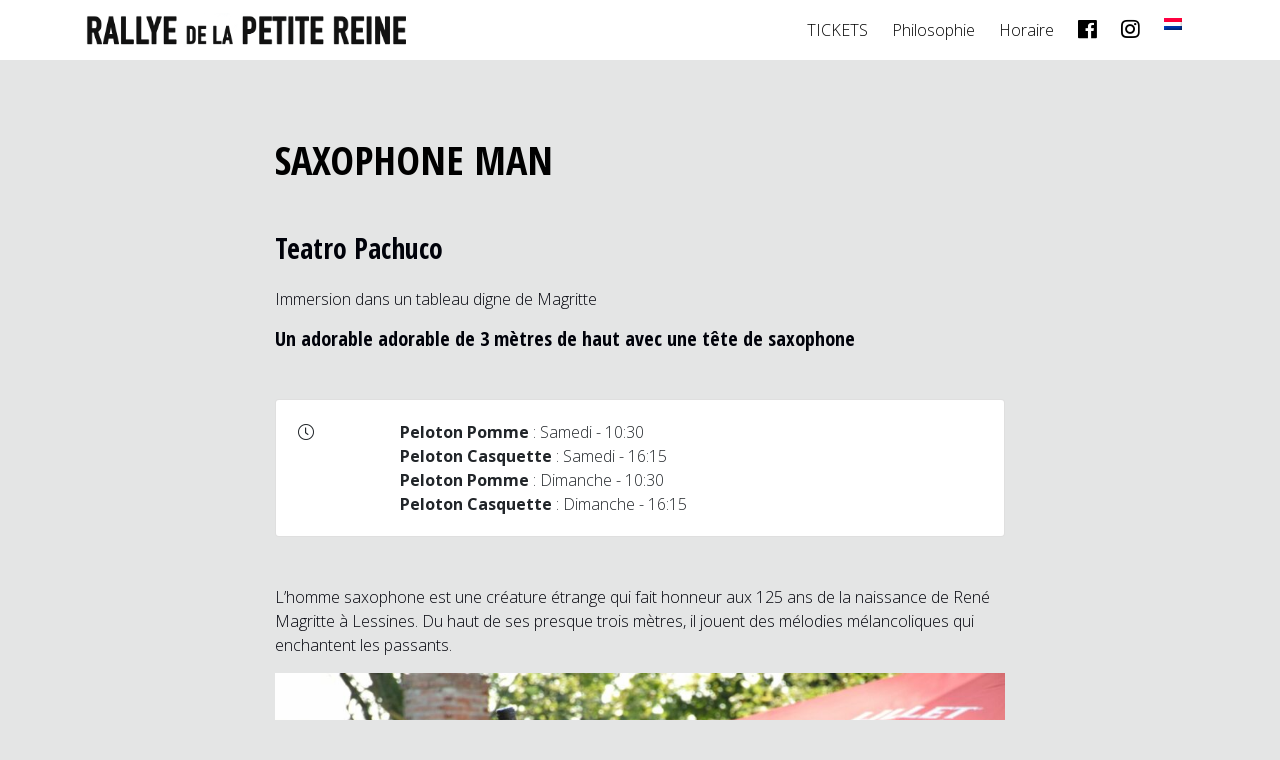

--- FILE ---
content_type: text/html; charset=UTF-8
request_url: https://www.rallyedelapetitereine.be/spectacles/saxophone-man/
body_size: 9549
content:
<!DOCTYPE html>
<html lang="fr">

<head>
    <meta charset="utf-8">
    <meta http-equiv="X-UA-Compatible" content="IE=edge">
    <meta name="viewport" content="width=device-width, initial-scale=1, shrink-to-fit=no">
    <meta name="description" content="Rallye de la Petite Reine - Le festival des arts de la rue à découvrir à vélo">
    <meta name="author" content="Bzzz Graphic Design">

    <title>Rallye de la Petite Reine Saxophone Man - Rallye de la Petite Reine</title>
    <link href="https://fonts.googleapis.com/css?family=Open+Sans:300,700|Open+Sans+Condensed:700&display=swap" rel="stylesheet">
    <link rel="alternate" type="application/rss+xml" title="Rallye de la Petite Reine RSS Feed" href="https://www.rallyedelapetitereine.be/feed/" />
    <link rel="pingback" href="https://www.rallyedelapetitereine.be/2019/xmlrpc.php" />
    <style>
	:root {
		--bgcolor : #ffffff;
		--textcolor : #00020a;
		--titlecolor : #00020a;
		--linkcolor :#000000 ;
		--hovercolor :#e06d33 ;
		--btncolor :#107cce ;
		--btnhovercolor :#e06d33 ;
		--navcolor :#ffffff ;
		--degrade1 : linear-gradient(var(--linkcolor), var(--hovercolor));
		--degrade2 : linear-gradient(var(--btncolor), var(--btnhovercolor));
		}
</style>
    <meta name='robots' content='index, follow, max-image-preview:large, max-snippet:-1, max-video-preview:-1' />
<link rel="alternate" hreflang="fr" href="https://www.rallyedelapetitereine.be/spectacles/saxophone-man/" />
<link rel="alternate" hreflang="nl" href="https://www.rallyedelapetitereine.be/spectacles/saxophone-man/?lang=nl" />
<link rel="alternate" hreflang="x-default" href="https://www.rallyedelapetitereine.be/spectacles/saxophone-man/" />

	<!-- This site is optimized with the Yoast SEO plugin v22.7 - https://yoast.com/wordpress/plugins/seo/ -->
	<link rel="canonical" href="https://www.rallyedelapetitereine.be/spectacles/saxophone-man/" />
	<meta property="og:locale" content="fr_FR" />
	<meta property="og:type" content="article" />
	<meta property="og:title" content="Saxophone Man - Rallye de la Petite Reine" />
	<meta property="og:description" content="L&rsquo;homme saxophone est une créature étrange qui fait honneur aux 125 ans de la naissance de René Magritte à Lessines. Du haut de ses presque..." />
	<meta property="og:url" content="https://www.rallyedelapetitereine.be/spectacles/saxophone-man/" />
	<meta property="og:site_name" content="Rallye de la Petite Reine" />
	<meta property="article:modified_time" content="2024-05-22T08:26:23+00:00" />
	<meta property="og:image" content="https://www.rallyedelapetitereine.be/2019/wp-content/uploads/2023/08/Rallye-2024-Saxophone-man-2.jpg" />
	<meta property="og:image:width" content="1800" />
	<meta property="og:image:height" content="1203" />
	<meta property="og:image:type" content="image/jpeg" />
	<meta name="twitter:card" content="summary_large_image" />
	<meta name="twitter:label1" content="Durée de lecture estimée" />
	<meta name="twitter:data1" content="1 minute" />
	<script type="application/ld+json" class="yoast-schema-graph">{"@context":"https://schema.org","@graph":[{"@type":"WebPage","@id":"https://www.rallyedelapetitereine.be/spectacles/saxophone-man/","url":"https://www.rallyedelapetitereine.be/spectacles/saxophone-man/","name":"Saxophone Man - Rallye de la Petite Reine","isPartOf":{"@id":"https://www.rallyedelapetitereine.be/#website"},"primaryImageOfPage":{"@id":"https://www.rallyedelapetitereine.be/spectacles/saxophone-man/#primaryimage"},"image":{"@id":"https://www.rallyedelapetitereine.be/spectacles/saxophone-man/#primaryimage"},"thumbnailUrl":"https://www.rallyedelapetitereine.be/2019/wp-content/uploads/2023/08/Rallye-2024-Saxophone-man-2.jpg","datePublished":"2023-08-23T12:43:52+00:00","dateModified":"2024-05-22T08:26:23+00:00","breadcrumb":{"@id":"https://www.rallyedelapetitereine.be/spectacles/saxophone-man/#breadcrumb"},"inLanguage":"fr-FR","potentialAction":[{"@type":"ReadAction","target":["https://www.rallyedelapetitereine.be/spectacles/saxophone-man/"]}]},{"@type":"ImageObject","inLanguage":"fr-FR","@id":"https://www.rallyedelapetitereine.be/spectacles/saxophone-man/#primaryimage","url":"https://www.rallyedelapetitereine.be/2019/wp-content/uploads/2023/08/Rallye-2024-Saxophone-man-2.jpg","contentUrl":"https://www.rallyedelapetitereine.be/2019/wp-content/uploads/2023/08/Rallye-2024-Saxophone-man-2.jpg","width":1800,"height":1203},{"@type":"BreadcrumbList","@id":"https://www.rallyedelapetitereine.be/spectacles/saxophone-man/#breadcrumb","itemListElement":[{"@type":"ListItem","position":1,"name":"Accueil","item":"https://www.rallyedelapetitereine.be/"},{"@type":"ListItem","position":2,"name":"Spectacles","item":"https://www.rallyedelapetitereine.be/spectacles/"},{"@type":"ListItem","position":3,"name":"Saxophone Man"}]},{"@type":"WebSite","@id":"https://www.rallyedelapetitereine.be/#website","url":"https://www.rallyedelapetitereine.be/","name":"Rallye de la Petite Reine","description":"Le festival des arts de la rue à découvrir à vélo","potentialAction":[{"@type":"SearchAction","target":{"@type":"EntryPoint","urlTemplate":"https://www.rallyedelapetitereine.be/?s={search_term_string}"},"query-input":"required name=search_term_string"}],"inLanguage":"fr-FR"}]}</script>
	<!-- / Yoast SEO plugin. -->


<link rel='dns-prefetch' href='//static.addtoany.com' />
<script type="text/javascript">
/* <![CDATA[ */
window._wpemojiSettings = {"baseUrl":"https:\/\/s.w.org\/images\/core\/emoji\/15.0.3\/72x72\/","ext":".png","svgUrl":"https:\/\/s.w.org\/images\/core\/emoji\/15.0.3\/svg\/","svgExt":".svg","source":{"concatemoji":"https:\/\/www.rallyedelapetitereine.be\/2019\/wp-includes\/js\/wp-emoji-release.min.js?ver=6.5.7"}};
/*! This file is auto-generated */
!function(i,n){var o,s,e;function c(e){try{var t={supportTests:e,timestamp:(new Date).valueOf()};sessionStorage.setItem(o,JSON.stringify(t))}catch(e){}}function p(e,t,n){e.clearRect(0,0,e.canvas.width,e.canvas.height),e.fillText(t,0,0);var t=new Uint32Array(e.getImageData(0,0,e.canvas.width,e.canvas.height).data),r=(e.clearRect(0,0,e.canvas.width,e.canvas.height),e.fillText(n,0,0),new Uint32Array(e.getImageData(0,0,e.canvas.width,e.canvas.height).data));return t.every(function(e,t){return e===r[t]})}function u(e,t,n){switch(t){case"flag":return n(e,"\ud83c\udff3\ufe0f\u200d\u26a7\ufe0f","\ud83c\udff3\ufe0f\u200b\u26a7\ufe0f")?!1:!n(e,"\ud83c\uddfa\ud83c\uddf3","\ud83c\uddfa\u200b\ud83c\uddf3")&&!n(e,"\ud83c\udff4\udb40\udc67\udb40\udc62\udb40\udc65\udb40\udc6e\udb40\udc67\udb40\udc7f","\ud83c\udff4\u200b\udb40\udc67\u200b\udb40\udc62\u200b\udb40\udc65\u200b\udb40\udc6e\u200b\udb40\udc67\u200b\udb40\udc7f");case"emoji":return!n(e,"\ud83d\udc26\u200d\u2b1b","\ud83d\udc26\u200b\u2b1b")}return!1}function f(e,t,n){var r="undefined"!=typeof WorkerGlobalScope&&self instanceof WorkerGlobalScope?new OffscreenCanvas(300,150):i.createElement("canvas"),a=r.getContext("2d",{willReadFrequently:!0}),o=(a.textBaseline="top",a.font="600 32px Arial",{});return e.forEach(function(e){o[e]=t(a,e,n)}),o}function t(e){var t=i.createElement("script");t.src=e,t.defer=!0,i.head.appendChild(t)}"undefined"!=typeof Promise&&(o="wpEmojiSettingsSupports",s=["flag","emoji"],n.supports={everything:!0,everythingExceptFlag:!0},e=new Promise(function(e){i.addEventListener("DOMContentLoaded",e,{once:!0})}),new Promise(function(t){var n=function(){try{var e=JSON.parse(sessionStorage.getItem(o));if("object"==typeof e&&"number"==typeof e.timestamp&&(new Date).valueOf()<e.timestamp+604800&&"object"==typeof e.supportTests)return e.supportTests}catch(e){}return null}();if(!n){if("undefined"!=typeof Worker&&"undefined"!=typeof OffscreenCanvas&&"undefined"!=typeof URL&&URL.createObjectURL&&"undefined"!=typeof Blob)try{var e="postMessage("+f.toString()+"("+[JSON.stringify(s),u.toString(),p.toString()].join(",")+"));",r=new Blob([e],{type:"text/javascript"}),a=new Worker(URL.createObjectURL(r),{name:"wpTestEmojiSupports"});return void(a.onmessage=function(e){c(n=e.data),a.terminate(),t(n)})}catch(e){}c(n=f(s,u,p))}t(n)}).then(function(e){for(var t in e)n.supports[t]=e[t],n.supports.everything=n.supports.everything&&n.supports[t],"flag"!==t&&(n.supports.everythingExceptFlag=n.supports.everythingExceptFlag&&n.supports[t]);n.supports.everythingExceptFlag=n.supports.everythingExceptFlag&&!n.supports.flag,n.DOMReady=!1,n.readyCallback=function(){n.DOMReady=!0}}).then(function(){return e}).then(function(){var e;n.supports.everything||(n.readyCallback(),(e=n.source||{}).concatemoji?t(e.concatemoji):e.wpemoji&&e.twemoji&&(t(e.twemoji),t(e.wpemoji)))}))}((window,document),window._wpemojiSettings);
/* ]]> */
</script>
<style id='wp-emoji-styles-inline-css' type='text/css'>

	img.wp-smiley, img.emoji {
		display: inline !important;
		border: none !important;
		box-shadow: none !important;
		height: 1em !important;
		width: 1em !important;
		margin: 0 0.07em !important;
		vertical-align: -0.1em !important;
		background: none !important;
		padding: 0 !important;
	}
</style>
<link rel='stylesheet' id='wp-block-library-css' href='https://www.rallyedelapetitereine.be/2019/wp-includes/css/dist/block-library/style.min.css?ver=6.5.7' type='text/css' media='all' />
<style id='classic-theme-styles-inline-css' type='text/css'>
/*! This file is auto-generated */
.wp-block-button__link{color:#fff;background-color:#32373c;border-radius:9999px;box-shadow:none;text-decoration:none;padding:calc(.667em + 2px) calc(1.333em + 2px);font-size:1.125em}.wp-block-file__button{background:#32373c;color:#fff;text-decoration:none}
</style>
<style id='global-styles-inline-css' type='text/css'>
body{--wp--preset--color--black: #000000;--wp--preset--color--cyan-bluish-gray: #abb8c3;--wp--preset--color--white: #ffffff;--wp--preset--color--pale-pink: #f78da7;--wp--preset--color--vivid-red: #cf2e2e;--wp--preset--color--luminous-vivid-orange: #ff6900;--wp--preset--color--luminous-vivid-amber: #fcb900;--wp--preset--color--light-green-cyan: #7bdcb5;--wp--preset--color--vivid-green-cyan: #00d084;--wp--preset--color--pale-cyan-blue: #8ed1fc;--wp--preset--color--vivid-cyan-blue: #0693e3;--wp--preset--color--vivid-purple: #9b51e0;--wp--preset--gradient--vivid-cyan-blue-to-vivid-purple: linear-gradient(135deg,rgba(6,147,227,1) 0%,rgb(155,81,224) 100%);--wp--preset--gradient--light-green-cyan-to-vivid-green-cyan: linear-gradient(135deg,rgb(122,220,180) 0%,rgb(0,208,130) 100%);--wp--preset--gradient--luminous-vivid-amber-to-luminous-vivid-orange: linear-gradient(135deg,rgba(252,185,0,1) 0%,rgba(255,105,0,1) 100%);--wp--preset--gradient--luminous-vivid-orange-to-vivid-red: linear-gradient(135deg,rgba(255,105,0,1) 0%,rgb(207,46,46) 100%);--wp--preset--gradient--very-light-gray-to-cyan-bluish-gray: linear-gradient(135deg,rgb(238,238,238) 0%,rgb(169,184,195) 100%);--wp--preset--gradient--cool-to-warm-spectrum: linear-gradient(135deg,rgb(74,234,220) 0%,rgb(151,120,209) 20%,rgb(207,42,186) 40%,rgb(238,44,130) 60%,rgb(251,105,98) 80%,rgb(254,248,76) 100%);--wp--preset--gradient--blush-light-purple: linear-gradient(135deg,rgb(255,206,236) 0%,rgb(152,150,240) 100%);--wp--preset--gradient--blush-bordeaux: linear-gradient(135deg,rgb(254,205,165) 0%,rgb(254,45,45) 50%,rgb(107,0,62) 100%);--wp--preset--gradient--luminous-dusk: linear-gradient(135deg,rgb(255,203,112) 0%,rgb(199,81,192) 50%,rgb(65,88,208) 100%);--wp--preset--gradient--pale-ocean: linear-gradient(135deg,rgb(255,245,203) 0%,rgb(182,227,212) 50%,rgb(51,167,181) 100%);--wp--preset--gradient--electric-grass: linear-gradient(135deg,rgb(202,248,128) 0%,rgb(113,206,126) 100%);--wp--preset--gradient--midnight: linear-gradient(135deg,rgb(2,3,129) 0%,rgb(40,116,252) 100%);--wp--preset--font-size--small: 13px;--wp--preset--font-size--medium: 20px;--wp--preset--font-size--large: 36px;--wp--preset--font-size--x-large: 42px;--wp--preset--spacing--20: 0.44rem;--wp--preset--spacing--30: 0.67rem;--wp--preset--spacing--40: 1rem;--wp--preset--spacing--50: 1.5rem;--wp--preset--spacing--60: 2.25rem;--wp--preset--spacing--70: 3.38rem;--wp--preset--spacing--80: 5.06rem;--wp--preset--shadow--natural: 6px 6px 9px rgba(0, 0, 0, 0.2);--wp--preset--shadow--deep: 12px 12px 50px rgba(0, 0, 0, 0.4);--wp--preset--shadow--sharp: 6px 6px 0px rgba(0, 0, 0, 0.2);--wp--preset--shadow--outlined: 6px 6px 0px -3px rgba(255, 255, 255, 1), 6px 6px rgba(0, 0, 0, 1);--wp--preset--shadow--crisp: 6px 6px 0px rgba(0, 0, 0, 1);}:where(.is-layout-flex){gap: 0.5em;}:where(.is-layout-grid){gap: 0.5em;}body .is-layout-flex{display: flex;}body .is-layout-flex{flex-wrap: wrap;align-items: center;}body .is-layout-flex > *{margin: 0;}body .is-layout-grid{display: grid;}body .is-layout-grid > *{margin: 0;}:where(.wp-block-columns.is-layout-flex){gap: 2em;}:where(.wp-block-columns.is-layout-grid){gap: 2em;}:where(.wp-block-post-template.is-layout-flex){gap: 1.25em;}:where(.wp-block-post-template.is-layout-grid){gap: 1.25em;}.has-black-color{color: var(--wp--preset--color--black) !important;}.has-cyan-bluish-gray-color{color: var(--wp--preset--color--cyan-bluish-gray) !important;}.has-white-color{color: var(--wp--preset--color--white) !important;}.has-pale-pink-color{color: var(--wp--preset--color--pale-pink) !important;}.has-vivid-red-color{color: var(--wp--preset--color--vivid-red) !important;}.has-luminous-vivid-orange-color{color: var(--wp--preset--color--luminous-vivid-orange) !important;}.has-luminous-vivid-amber-color{color: var(--wp--preset--color--luminous-vivid-amber) !important;}.has-light-green-cyan-color{color: var(--wp--preset--color--light-green-cyan) !important;}.has-vivid-green-cyan-color{color: var(--wp--preset--color--vivid-green-cyan) !important;}.has-pale-cyan-blue-color{color: var(--wp--preset--color--pale-cyan-blue) !important;}.has-vivid-cyan-blue-color{color: var(--wp--preset--color--vivid-cyan-blue) !important;}.has-vivid-purple-color{color: var(--wp--preset--color--vivid-purple) !important;}.has-black-background-color{background-color: var(--wp--preset--color--black) !important;}.has-cyan-bluish-gray-background-color{background-color: var(--wp--preset--color--cyan-bluish-gray) !important;}.has-white-background-color{background-color: var(--wp--preset--color--white) !important;}.has-pale-pink-background-color{background-color: var(--wp--preset--color--pale-pink) !important;}.has-vivid-red-background-color{background-color: var(--wp--preset--color--vivid-red) !important;}.has-luminous-vivid-orange-background-color{background-color: var(--wp--preset--color--luminous-vivid-orange) !important;}.has-luminous-vivid-amber-background-color{background-color: var(--wp--preset--color--luminous-vivid-amber) !important;}.has-light-green-cyan-background-color{background-color: var(--wp--preset--color--light-green-cyan) !important;}.has-vivid-green-cyan-background-color{background-color: var(--wp--preset--color--vivid-green-cyan) !important;}.has-pale-cyan-blue-background-color{background-color: var(--wp--preset--color--pale-cyan-blue) !important;}.has-vivid-cyan-blue-background-color{background-color: var(--wp--preset--color--vivid-cyan-blue) !important;}.has-vivid-purple-background-color{background-color: var(--wp--preset--color--vivid-purple) !important;}.has-black-border-color{border-color: var(--wp--preset--color--black) !important;}.has-cyan-bluish-gray-border-color{border-color: var(--wp--preset--color--cyan-bluish-gray) !important;}.has-white-border-color{border-color: var(--wp--preset--color--white) !important;}.has-pale-pink-border-color{border-color: var(--wp--preset--color--pale-pink) !important;}.has-vivid-red-border-color{border-color: var(--wp--preset--color--vivid-red) !important;}.has-luminous-vivid-orange-border-color{border-color: var(--wp--preset--color--luminous-vivid-orange) !important;}.has-luminous-vivid-amber-border-color{border-color: var(--wp--preset--color--luminous-vivid-amber) !important;}.has-light-green-cyan-border-color{border-color: var(--wp--preset--color--light-green-cyan) !important;}.has-vivid-green-cyan-border-color{border-color: var(--wp--preset--color--vivid-green-cyan) !important;}.has-pale-cyan-blue-border-color{border-color: var(--wp--preset--color--pale-cyan-blue) !important;}.has-vivid-cyan-blue-border-color{border-color: var(--wp--preset--color--vivid-cyan-blue) !important;}.has-vivid-purple-border-color{border-color: var(--wp--preset--color--vivid-purple) !important;}.has-vivid-cyan-blue-to-vivid-purple-gradient-background{background: var(--wp--preset--gradient--vivid-cyan-blue-to-vivid-purple) !important;}.has-light-green-cyan-to-vivid-green-cyan-gradient-background{background: var(--wp--preset--gradient--light-green-cyan-to-vivid-green-cyan) !important;}.has-luminous-vivid-amber-to-luminous-vivid-orange-gradient-background{background: var(--wp--preset--gradient--luminous-vivid-amber-to-luminous-vivid-orange) !important;}.has-luminous-vivid-orange-to-vivid-red-gradient-background{background: var(--wp--preset--gradient--luminous-vivid-orange-to-vivid-red) !important;}.has-very-light-gray-to-cyan-bluish-gray-gradient-background{background: var(--wp--preset--gradient--very-light-gray-to-cyan-bluish-gray) !important;}.has-cool-to-warm-spectrum-gradient-background{background: var(--wp--preset--gradient--cool-to-warm-spectrum) !important;}.has-blush-light-purple-gradient-background{background: var(--wp--preset--gradient--blush-light-purple) !important;}.has-blush-bordeaux-gradient-background{background: var(--wp--preset--gradient--blush-bordeaux) !important;}.has-luminous-dusk-gradient-background{background: var(--wp--preset--gradient--luminous-dusk) !important;}.has-pale-ocean-gradient-background{background: var(--wp--preset--gradient--pale-ocean) !important;}.has-electric-grass-gradient-background{background: var(--wp--preset--gradient--electric-grass) !important;}.has-midnight-gradient-background{background: var(--wp--preset--gradient--midnight) !important;}.has-small-font-size{font-size: var(--wp--preset--font-size--small) !important;}.has-medium-font-size{font-size: var(--wp--preset--font-size--medium) !important;}.has-large-font-size{font-size: var(--wp--preset--font-size--large) !important;}.has-x-large-font-size{font-size: var(--wp--preset--font-size--x-large) !important;}
.wp-block-navigation a:where(:not(.wp-element-button)){color: inherit;}
:where(.wp-block-post-template.is-layout-flex){gap: 1.25em;}:where(.wp-block-post-template.is-layout-grid){gap: 1.25em;}
:where(.wp-block-columns.is-layout-flex){gap: 2em;}:where(.wp-block-columns.is-layout-grid){gap: 2em;}
.wp-block-pullquote{font-size: 1.5em;line-height: 1.6;}
</style>
<link rel='stylesheet' id='wpml-blocks-css' href='https://www.rallyedelapetitereine.be/2019/wp-content/plugins/sitepress-multilingual-cms/dist/css/blocks/styles.css?ver=4.6.11' type='text/css' media='all' />
<link rel='stylesheet' id='wpml-legacy-post-translations-0-css' href='https://www.rallyedelapetitereine.be/2019/wp-content/plugins/sitepress-multilingual-cms/templates/language-switchers/legacy-post-translations/style.min.css?ver=1' type='text/css' media='all' />
<link rel='stylesheet' id='wpml-menu-item-0-css' href='https://www.rallyedelapetitereine.be/2019/wp-content/plugins/sitepress-multilingual-cms/templates/language-switchers/menu-item/style.min.css?ver=1' type='text/css' media='all' />
<link rel='stylesheet' id='style-fa-css' href='https://www.rallyedelapetitereine.be/2019/wp-content/themes/bzzzstrap/css/all.min.css?ver=6.5.7' type='text/css' media='all' />
<link rel='stylesheet' id='style-bootstrap-css' href='https://www.rallyedelapetitereine.be/2019/wp-content/themes/bzzzstrap/css/bootstrap.min.css?ver=6.5.7' type='text/css' media='all' />
<link rel='stylesheet' id='style-swiper-css' href='https://www.rallyedelapetitereine.be/2019/wp-content/themes/bzzzstrap/css/swiper.min.css?ver=6.5.7' type='text/css' media='all' />
<link rel='stylesheet' id='style-bzzzstrap-css' href='https://www.rallyedelapetitereine.be/2019/wp-content/themes/bzzzstrap-child/style.css?ver=6.5.7' type='text/css' media='all' />
<link rel='stylesheet' id='addtoany-css' href='https://www.rallyedelapetitereine.be/2019/wp-content/plugins/add-to-any/addtoany.min.css?ver=1.16' type='text/css' media='all' />
<link rel='stylesheet' id='sib-front-css-css' href='https://www.rallyedelapetitereine.be/2019/wp-content/plugins/mailin/css/mailin-front.css?ver=6.5.7' type='text/css' media='all' />
<script type="text/javascript" id="addtoany-core-js-before">
/* <![CDATA[ */
window.a2a_config=window.a2a_config||{};a2a_config.callbacks=[];a2a_config.overlays=[];a2a_config.templates={};a2a_localize = {
	Share: "Partager",
	Save: "Enregistrer",
	Subscribe: "S'abonner",
	Email: "E-mail",
	Bookmark: "Signet",
	ShowAll: "Montrer tout",
	ShowLess: "Montrer moins",
	FindServices: "Trouver des service(s)",
	FindAnyServiceToAddTo: "Trouver instantan&eacute;ment des services &agrave; ajouter &agrave;",
	PoweredBy: "Propuls&eacute; par",
	ShareViaEmail: "Partager par e-mail",
	SubscribeViaEmail: "S’abonner par e-mail",
	BookmarkInYourBrowser: "Ajouter un signet dans votre navigateur",
	BookmarkInstructions: "Appuyez sur Ctrl+D ou \u2318+D pour mettre cette page en signet",
	AddToYourFavorites: "Ajouter &agrave; vos favoris",
	SendFromWebOrProgram: "Envoyer depuis n’importe quelle adresse e-mail ou logiciel e-mail",
	EmailProgram: "Programme d’e-mail",
	More: "Plus&#8230;",
	ThanksForSharing: "Merci de partager !",
	ThanksForFollowing: "Merci de nous suivre !"
};
/* ]]> */
</script>
<script type="text/javascript" async src="https://static.addtoany.com/menu/page.js" id="addtoany-core-js"></script>
<script type="text/javascript" src="https://www.rallyedelapetitereine.be/2019/wp-includes/js/jquery/jquery.min.js?ver=3.7.1" id="jquery-core-js"></script>
<script type="text/javascript" src="https://www.rallyedelapetitereine.be/2019/wp-includes/js/jquery/jquery-migrate.min.js?ver=3.4.1" id="jquery-migrate-js"></script>
<script type="text/javascript" async src="https://www.rallyedelapetitereine.be/2019/wp-content/plugins/add-to-any/addtoany.min.js?ver=1.1" id="addtoany-jquery-js"></script>
<script type="text/javascript" id="sib-front-js-js-extra">
/* <![CDATA[ */
var sibErrMsg = {"invalidMail":"Please fill out valid email address","requiredField":"Please fill out required fields","invalidDateFormat":"Please fill out valid date format","invalidSMSFormat":"Please fill out valid phone number"};
var ajax_sib_front_object = {"ajax_url":"https:\/\/www.rallyedelapetitereine.be\/2019\/wp-admin\/admin-ajax.php","ajax_nonce":"e7e6f47beb","flag_url":"https:\/\/www.rallyedelapetitereine.be\/2019\/wp-content\/plugins\/mailin\/img\/flags\/"};
/* ]]> */
</script>
<script type="text/javascript" src="https://www.rallyedelapetitereine.be/2019/wp-content/plugins/mailin/js/mailin-front.js?ver=1716445890" id="sib-front-js-js"></script>
<link rel="https://api.w.org/" href="https://www.rallyedelapetitereine.be/wp-json/" /><link rel="alternate" type="application/json" href="https://www.rallyedelapetitereine.be/wp-json/wp/v2/spectacles/6444" /><link rel="EditURI" type="application/rsd+xml" title="RSD" href="https://www.rallyedelapetitereine.be/2019/xmlrpc.php?rsd" />
<meta name="generator" content="WordPress 6.5.7" />
<link rel='shortlink' href='https://www.rallyedelapetitereine.be/?p=6444' />
<link rel="alternate" type="application/json+oembed" href="https://www.rallyedelapetitereine.be/wp-json/oembed/1.0/embed?url=https%3A%2F%2Fwww.rallyedelapetitereine.be%2Fspectacles%2Fsaxophone-man%2F" />
<link rel="alternate" type="text/xml+oembed" href="https://www.rallyedelapetitereine.be/wp-json/oembed/1.0/embed?url=https%3A%2F%2Fwww.rallyedelapetitereine.be%2Fspectacles%2Fsaxophone-man%2F&#038;format=xml" />
<meta name="generator" content="WPML ver:4.6.11 stt:37,4;" />
<link rel="icon" href="https://www.rallyedelapetitereine.be/2019/wp-content/uploads/2025/06/cropped-Mini-icone-32x32.jpg" sizes="32x32" />
<link rel="icon" href="https://www.rallyedelapetitereine.be/2019/wp-content/uploads/2025/06/cropped-Mini-icone-192x192.jpg" sizes="192x192" />
<link rel="apple-touch-icon" href="https://www.rallyedelapetitereine.be/2019/wp-content/uploads/2025/06/cropped-Mini-icone-180x180.jpg" />
<meta name="msapplication-TileImage" content="https://www.rallyedelapetitereine.be/2019/wp-content/uploads/2025/06/cropped-Mini-icone-270x270.jpg" />

</head>

<body role="document" class="spectacles-template-default single single-spectacles postid-6444 d-flex flex-column">

    <header>
        <div class="navbar-wrap fixed-top">
            <nav class="navbar navbar-expand-lg container">
                <a class="navbar-brand" href="https://www.rallyedelapetitereine.be">
                    <img src="https://www.rallyedelapetitereine.be/2019/wp-content/uploads/2019/07/rtpr-logo-e1587565398169.png"><span class="d-none">Rallye de la Petite Reine</span></a>
                <button class="navbar-toggler" type="button" data-toggle="collapse" data-target="#navbarNav" aria-controls="navbarNav" aria-expanded="false" aria-label="Toggle navigation">
                    <i class="fal fa-bars"></i>
                </button>
                <div class="collapse navbar-collapse" id="navbarNav">
                    <ul id="menu-menu-haut" class="navbar-nav ml-auto"><li id="menu-item-7424" class="menu-item menu-item-type-post_type menu-item-object-page menu-item-7424"><a href="https://www.rallyedelapetitereine.be/tickets/">TICKETS</a></li>
<li id="menu-item-7406" class="menu-item menu-item-type-post_type menu-item-object-page menu-item-7406"><a href="https://www.rallyedelapetitereine.be/philosophie/">Philosophie</a></li>
<li id="menu-item-7662" class="menu-item menu-item-type-post_type menu-item-object-page menu-item-7662"><a href="https://www.rallyedelapetitereine.be/horaire/">Horaire</a></li>
<li id="menu-item-4286" class="menu-item menu-item-type-custom menu-item-object-custom menu-item-4286"><a href="http://www.facebook.com/RallyeDeLaPetiteReine"><i class="fab fa-facebook fa-lg"></i></a></li>
<li id="menu-item-5595" class="menu-item menu-item-type-custom menu-item-object-custom menu-item-5595"><a href="https://www.instagram.com/rallyedelapetitereine/"><i class="fab fa-instagram fa-lg"></i></a></li>
<li id="menu-item-wpml-ls-99-nl" class="menu-item wpml-ls-slot-99 wpml-ls-item wpml-ls-item-nl wpml-ls-menu-item wpml-ls-first-item wpml-ls-last-item menu-item-type-wpml_ls_menu_item menu-item-object-wpml_ls_menu_item menu-item-wpml-ls-99-nl"><a href="https://www.rallyedelapetitereine.be/spectacles/saxophone-man/?lang=nl"><img
            class="wpml-ls-flag"
            src="https://www.rallyedelapetitereine.be/2019/wp-content/plugins/sitepress-multilingual-cms/res/flags/nl.png"
            alt="Néerlandais"
            
            
    /></a></li>
</ul>                </div>
            </nav>
        </div><!-- .container -->
    </header>

    <div id="wrap">
		
<div class="container" role="main">
	<div class="row justify-content-center">
		<article id="post-6444" class="col-lg-8 post-6444 spectacles type-spectacles status-publish has-post-thumbnail hentry edition-112">
						
			<h1 class="my-5 linkcolor">Saxophone Man</h1>
			<h3>Teatro Pachuco</h3>
			<p>Immersion dans un tableau digne de Magritte</p>
			<p class="h5">Un adorable adorable de 3 mètres de haut avec une tête de saxophone</p>
									<div class="card my-5">
				<table class="table-borderless m-2">
					<tr>
						<td><i class="fal fa-clock fa-fw mr-2"></i></td>
						<td>
									
								<strong>Peloton Pomme</strong> : Samedi - 10:30<br>
									
								<strong>Peloton Casquette</strong> : Samedi - 16:15<br>
									
								<strong>Peloton Pomme</strong> : Dimanche - 10:30<br>
									
								<strong>Peloton Casquette</strong> : Dimanche - 16:15<br>
																					</td>
					</tr>
										
				</table>
			</div>
			
			
<p>L&rsquo;homme saxophone est une créature étrange qui fait honneur aux 125 ans de la naissance de René Magritte à Lessines. Du haut de ses presque trois mètres, il jouent des mélodies mélancoliques qui enchantent les passants.</p>



<figure class="wp-block-image size-large"><img fetchpriority="high" decoding="async" width="1024" height="684" src="https://www.rallyedelapetitereine.be/2019/wp-content/uploads/2023/08/Rallye-2024-Saxophone-man-1-1024x684.jpg" alt="" class="wp-image-6790" srcset="https://www.rallyedelapetitereine.be/2019/wp-content/uploads/2023/08/Rallye-2024-Saxophone-man-1-1024x684.jpg 1024w, https://www.rallyedelapetitereine.be/2019/wp-content/uploads/2023/08/Rallye-2024-Saxophone-man-1-300x201.jpg 300w, https://www.rallyedelapetitereine.be/2019/wp-content/uploads/2023/08/Rallye-2024-Saxophone-man-1-768x513.jpg 768w, https://www.rallyedelapetitereine.be/2019/wp-content/uploads/2023/08/Rallye-2024-Saxophone-man-1-1536x1027.jpg 1536w, https://www.rallyedelapetitereine.be/2019/wp-content/uploads/2023/08/Rallye-2024-Saxophone-man-1.jpg 1800w" sizes="(max-width: 1024px) 100vw, 1024px" /></figure>



<figure class="wp-block-image size-large"><img decoding="async" width="1024" height="684" src="https://www.rallyedelapetitereine.be/2019/wp-content/uploads/2023/08/Rallye-2024-Saxophone-man-2-1024x684.jpg" alt="" class="wp-image-6787" srcset="https://www.rallyedelapetitereine.be/2019/wp-content/uploads/2023/08/Rallye-2024-Saxophone-man-2-1024x684.jpg 1024w, https://www.rallyedelapetitereine.be/2019/wp-content/uploads/2023/08/Rallye-2024-Saxophone-man-2-300x201.jpg 300w, https://www.rallyedelapetitereine.be/2019/wp-content/uploads/2023/08/Rallye-2024-Saxophone-man-2-768x513.jpg 768w, https://www.rallyedelapetitereine.be/2019/wp-content/uploads/2023/08/Rallye-2024-Saxophone-man-2-1536x1027.jpg 1536w, https://www.rallyedelapetitereine.be/2019/wp-content/uploads/2023/08/Rallye-2024-Saxophone-man-2.jpg 1800w" sizes="(max-width: 1024px) 100vw, 1024px" /></figure>
<div class="addtoany_share_save_container addtoany_content addtoany_content_bottom"><div class="a2a_kit a2a_kit_size_32 addtoany_list" data-a2a-url="https://www.rallyedelapetitereine.be/spectacles/saxophone-man/" data-a2a-title="Saxophone Man"><a class="a2a_button_facebook" href="https://www.addtoany.com/add_to/facebook?linkurl=https%3A%2F%2Fwww.rallyedelapetitereine.be%2Fspectacles%2Fsaxophone-man%2F&amp;linkname=Saxophone%20Man" title="Facebook" rel="nofollow noopener" target="_blank"></a><a class="a2a_button_twitter" href="https://www.addtoany.com/add_to/twitter?linkurl=https%3A%2F%2Fwww.rallyedelapetitereine.be%2Fspectacles%2Fsaxophone-man%2F&amp;linkname=Saxophone%20Man" title="Twitter" rel="nofollow noopener" target="_blank"></a><a class="a2a_button_email" href="https://www.addtoany.com/add_to/email?linkurl=https%3A%2F%2Fwww.rallyedelapetitereine.be%2Fspectacles%2Fsaxophone-man%2F&amp;linkname=Saxophone%20Man" title="Email" rel="nofollow noopener" target="_blank"></a><a class="a2a_dd addtoany_share_save addtoany_share" href="https://www.addtoany.com/share"></a></div></div>
							
						
					
			<div class="row mt-5">
	                        </div>
        
		</article>
	</div>
</div> <!-- /container -->
</div><!-- #wrap -->
<!-- <section id="tickets" class="py-3">
    <div class="container text-center">
        			
			<form id="sib_signup_form_3" method="post" class="sib_signup_form">
				<div class="sib_loader" style="display:none;"><img
							src="https://www.rallyedelapetitereine.be/2019/wp-includes/images/spinner.gif" alt="loader"></div>
				<input type="hidden" name="sib_form_action" value="subscribe_form_submit">
				<input type="hidden" name="sib_form_id" value="3">
                <input type="hidden" name="sib_form_alert_notice" value="Remplissez ce champ s’il vous plaît">
                <input type="hidden" name="sib_form_invalid_email_notice" value="Cette adresse email n&#039;est pas valide">
                <input type="hidden" name="sib_security" value="e7e6f47beb">
				<div class="sib_signup_box_inside_3">
					<div style="/*display:none*/" class="sib_msg_disp">
					</div>
                    					<div class="row">
<div class="col-md-5 text-md-right" style="font-size:1.3rem">Abonnez-vous à notre newsletter !</div>
<div class="col-md-5"><input type="email" class="sib-email-area form-control" name="email" required="required" placeholder="Votre adresse e-mail"></div>
<div class="col-md-2 mt-2 mt-md-0"><input type="submit" class="sib-default-btn btn btn-custom" value="Inscription"></div>
</div>				</div>
			</form>
			<style>
				form#sib_signup_form_3 p.sib-alert-message {
    padding: 6px 12px;
    margin-bottom: 20px;
    border: 1px solid transparent;
    border-radius: 4px;
    -webkit-box-sizing: border-box;
    -moz-box-sizing: border-box;
    box-sizing: border-box;
}
form#sib_signup_form_3 p.sib-alert-message-error {
    background-color: #f2dede;
    border-color: #ebccd1;
    color: #a94442;
}
form#sib_signup_form_3 p.sib-alert-message-success {
    background-color: #dff0d8;
    border-color: #d6e9c6;
    color: #3c763d;
}
form#sib_signup_form_3 p.sib-alert-message-warning {
    background-color: #fcf8e3;
    border-color: #faebcc;
    color: #8a6d3b;
}
			</style>
			    </div>
</section> -->
<footer>

    <div class="container">
	    <ul id="menu-menu-secondaire" class="navbar-nav"><li id="menu-item-7423" class="menu-item menu-item-type-post_type menu-item-object-page menu-item-7423"><a href="https://www.rallyedelapetitereine.be/tickets/">TICKETS</a></li>
<li id="menu-item-264" class="menu-item menu-item-type-post_type menu-item-object-page menu-item-264"><a href="https://www.rallyedelapetitereine.be/philosophie/">Philosophie</a></li>
<li id="menu-item-279" class="menu-item menu-item-type-post_type menu-item-object-page menu-item-279"><a href="https://www.rallyedelapetitereine.be/faq/">FAQ</a></li>
<li id="menu-item-1889" class="menu-item menu-item-type-post_type menu-item-object-page menu-item-1889"><a href="https://www.rallyedelapetitereine.be/archives/">Les archives du Rallye</a></li>
<li id="menu-item-3319" class="menu-item menu-item-type-custom menu-item-object-custom menu-item-3319"><a href="https://www.rallyedelapetitereine.be/partenaires/">Partenaires</a></li>
<li id="menu-item-360" class="menu-item menu-item-type-post_type menu-item-object-page menu-item-360"><a href="https://www.rallyedelapetitereine.be/pro/">Presse / Pro</a></li>
</ul>        <div class="row py-3">
                        <div class="col-4 col-sm-2 col-lg-1">
                <img width="300" height="171" src="https://www.rallyedelapetitereine.be/2019/wp-content/uploads/2019/08/ville-de-Lessines-300x171.png" class="attachment-medium size-medium wp-post-image" alt="" decoding="async" loading="lazy" srcset="https://www.rallyedelapetitereine.be/2019/wp-content/uploads/2019/08/ville-de-Lessines-300x171.png 300w, https://www.rallyedelapetitereine.be/2019/wp-content/uploads/2019/08/ville-de-Lessines-768x437.png 768w, https://www.rallyedelapetitereine.be/2019/wp-content/uploads/2019/08/ville-de-Lessines-1024x583.png 1024w, https://www.rallyedelapetitereine.be/2019/wp-content/uploads/2019/08/ville-de-Lessines.png 1800w" sizes="(max-width: 300px) 100vw, 300px" />            </div>
                        <div class="col-4 col-sm-2 col-lg-1">
                <img width="300" height="125" src="https://www.rallyedelapetitereine.be/2019/wp-content/uploads/2023/12/Logo_Loterie_Horizontal_SAFEZONE_BASELINE_FR_RGB-300x125.png" class="attachment-medium size-medium wp-post-image" alt="" decoding="async" loading="lazy" srcset="https://www.rallyedelapetitereine.be/2019/wp-content/uploads/2023/12/Logo_Loterie_Horizontal_SAFEZONE_BASELINE_FR_RGB-300x125.png 300w, https://www.rallyedelapetitereine.be/2019/wp-content/uploads/2023/12/Logo_Loterie_Horizontal_SAFEZONE_BASELINE_FR_RGB-1024x426.png 1024w, https://www.rallyedelapetitereine.be/2019/wp-content/uploads/2023/12/Logo_Loterie_Horizontal_SAFEZONE_BASELINE_FR_RGB-768x319.png 768w, https://www.rallyedelapetitereine.be/2019/wp-content/uploads/2023/12/Logo_Loterie_Horizontal_SAFEZONE_BASELINE_FR_RGB-1536x638.png 1536w, https://www.rallyedelapetitereine.be/2019/wp-content/uploads/2023/12/Logo_Loterie_Horizontal_SAFEZONE_BASELINE_FR_RGB.png 1800w" sizes="(max-width: 300px) 100vw, 300px" />            </div>
                        <div class="col-4 col-sm-2 col-lg-1">
                <img width="300" height="266" src="https://www.rallyedelapetitereine.be/2019/wp-content/uploads/2025/06/Veloterie_Logo_Couleurs-300x266.png" class="attachment-medium size-medium wp-post-image" alt="" decoding="async" loading="lazy" srcset="https://www.rallyedelapetitereine.be/2019/wp-content/uploads/2025/06/Veloterie_Logo_Couleurs-300x266.png 300w, https://www.rallyedelapetitereine.be/2019/wp-content/uploads/2025/06/Veloterie_Logo_Couleurs-1024x908.png 1024w, https://www.rallyedelapetitereine.be/2019/wp-content/uploads/2025/06/Veloterie_Logo_Couleurs-768x681.png 768w, https://www.rallyedelapetitereine.be/2019/wp-content/uploads/2025/06/Veloterie_Logo_Couleurs-1536x1363.png 1536w, https://www.rallyedelapetitereine.be/2019/wp-content/uploads/2025/06/Veloterie_Logo_Couleurs.png 1639w" sizes="(max-width: 300px) 100vw, 300px" />            </div>
                        <div class="col-4 col-sm-2 col-lg-1">
                <img width="300" height="171" src="https://www.rallyedelapetitereine.be/2019/wp-content/uploads/2019/08/lavenir-300x171.png" class="attachment-medium size-medium wp-post-image" alt="" decoding="async" loading="lazy" srcset="https://www.rallyedelapetitereine.be/2019/wp-content/uploads/2019/08/lavenir-300x171.png 300w, https://www.rallyedelapetitereine.be/2019/wp-content/uploads/2019/08/lavenir-768x437.png 768w, https://www.rallyedelapetitereine.be/2019/wp-content/uploads/2019/08/lavenir-1024x583.png 1024w, https://www.rallyedelapetitereine.be/2019/wp-content/uploads/2019/08/lavenir.png 1800w" sizes="(max-width: 300px) 100vw, 300px" />            </div>
                        <div class="col-4 col-sm-2 col-lg-1">
                <img width="300" height="171" src="https://www.rallyedelapetitereine.be/2019/wp-content/uploads/2019/08/MCA-300x171.png" class="attachment-medium size-medium wp-post-image" alt="" decoding="async" loading="lazy" srcset="https://www.rallyedelapetitereine.be/2019/wp-content/uploads/2019/08/MCA-300x171.png 300w, https://www.rallyedelapetitereine.be/2019/wp-content/uploads/2019/08/MCA-768x437.png 768w, https://www.rallyedelapetitereine.be/2019/wp-content/uploads/2019/08/MCA-1024x583.png 1024w, https://www.rallyedelapetitereine.be/2019/wp-content/uploads/2019/08/MCA.png 1800w" sizes="(max-width: 300px) 100vw, 300px" />            </div>
                        <div class="col-4 col-sm-2 col-lg-1">
                <img width="170" height="220" src="https://www.rallyedelapetitereine.be/2019/wp-content/uploads/2025/06/wallonie-1.png" class="attachment-medium size-medium wp-post-image" alt="" decoding="async" loading="lazy" />            </div>
                        <div class="col-4 col-sm-2 col-lg-1">
                <img width="300" height="171" src="https://www.rallyedelapetitereine.be/2019/wp-content/uploads/2019/08/Province-du-Hainaut-300x171.png" class="attachment-medium size-medium wp-post-image" alt="" decoding="async" loading="lazy" srcset="https://www.rallyedelapetitereine.be/2019/wp-content/uploads/2019/08/Province-du-Hainaut-300x171.png 300w, https://www.rallyedelapetitereine.be/2019/wp-content/uploads/2019/08/Province-du-Hainaut-768x437.png 768w, https://www.rallyedelapetitereine.be/2019/wp-content/uploads/2019/08/Province-du-Hainaut-1024x583.png 1024w, https://www.rallyedelapetitereine.be/2019/wp-content/uploads/2019/08/Province-du-Hainaut.png 1800w" sizes="(max-width: 300px) 100vw, 300px" />            </div>
                        <div class="col-4 col-sm-2 col-lg-1">
                <img width="258" height="90" src="https://www.rallyedelapetitereine.be/2019/wp-content/uploads/2025/06/Moustique-logo.png" class="attachment-medium size-medium wp-post-image" alt="" decoding="async" loading="lazy" />            </div>
                        <div class="col-4 col-sm-2 col-lg-1">
                <img width="300" height="171" src="https://www.rallyedelapetitereine.be/2019/wp-content/uploads/2019/08/Fédération-wallonie-Bruxelles-300x171.png" class="attachment-medium size-medium wp-post-image" alt="" decoding="async" loading="lazy" srcset="https://www.rallyedelapetitereine.be/2019/wp-content/uploads/2019/08/Fédération-wallonie-Bruxelles-300x171.png 300w, https://www.rallyedelapetitereine.be/2019/wp-content/uploads/2019/08/Fédération-wallonie-Bruxelles-768x437.png 768w, https://www.rallyedelapetitereine.be/2019/wp-content/uploads/2019/08/Fédération-wallonie-Bruxelles-1024x583.png 1024w, https://www.rallyedelapetitereine.be/2019/wp-content/uploads/2019/08/Fédération-wallonie-Bruxelles.png 1800w" sizes="(max-width: 300px) 100vw, 300px" />            </div>
                        <div class="col-4 col-sm-2 col-lg-1">
                <img width="300" height="121" src="https://www.rallyedelapetitereine.be/2019/wp-content/uploads/2020/07/Logo-Aire-Libre-fullrougeblc-300x121.png" class="attachment-medium size-medium wp-post-image" alt="" decoding="async" loading="lazy" srcset="https://www.rallyedelapetitereine.be/2019/wp-content/uploads/2020/07/Logo-Aire-Libre-fullrougeblc-300x121.png 300w, https://www.rallyedelapetitereine.be/2019/wp-content/uploads/2020/07/Logo-Aire-Libre-fullrougeblc-1024x414.png 1024w, https://www.rallyedelapetitereine.be/2019/wp-content/uploads/2020/07/Logo-Aire-Libre-fullrougeblc-768x311.png 768w, https://www.rallyedelapetitereine.be/2019/wp-content/uploads/2020/07/Logo-Aire-Libre-fullrougeblc.png 1103w" sizes="(max-width: 300px) 100vw, 300px" />            </div>
                        <div class="col-4 col-sm-2 col-lg-1">
                <img width="225" height="225" src="https://www.rallyedelapetitereine.be/2019/wp-content/uploads/2025/06/lessines-sport-1.png" class="attachment-medium size-medium wp-post-image" alt="" decoding="async" loading="lazy" srcset="https://www.rallyedelapetitereine.be/2019/wp-content/uploads/2025/06/lessines-sport-1.png 225w, https://www.rallyedelapetitereine.be/2019/wp-content/uploads/2025/06/lessines-sport-1-150x150.png 150w, https://www.rallyedelapetitereine.be/2019/wp-content/uploads/2025/06/lessines-sport-1-100x100.png 100w" sizes="(max-width: 225px) 100vw, 225px" />            </div>
                        <div class="col-4 col-sm-2 col-lg-1">
                <img width="300" height="89" src="https://www.rallyedelapetitereine.be/2019/wp-content/uploads/2019/08/logo-notele-300x89.png" class="attachment-medium size-medium wp-post-image" alt="" decoding="async" loading="lazy" srcset="https://www.rallyedelapetitereine.be/2019/wp-content/uploads/2019/08/logo-notele-300x89.png 300w, https://www.rallyedelapetitereine.be/2019/wp-content/uploads/2019/08/logo-notele-1024x303.png 1024w, https://www.rallyedelapetitereine.be/2019/wp-content/uploads/2019/08/logo-notele-768x227.png 768w, https://www.rallyedelapetitereine.be/2019/wp-content/uploads/2019/08/logo-notele-1536x455.png 1536w, https://www.rallyedelapetitereine.be/2019/wp-content/uploads/2019/08/logo-notele.png 1800w" sizes="(max-width: 300px) 100vw, 300px" />            </div>
                        <div class="col-4 col-sm-2 col-lg-1">
                <img width="300" height="171" src="https://www.rallyedelapetitereine.be/2019/wp-content/uploads/2019/08/vivacité-4-300x171.png" class="attachment-medium size-medium wp-post-image" alt="" decoding="async" loading="lazy" srcset="https://www.rallyedelapetitereine.be/2019/wp-content/uploads/2019/08/vivacité-4-300x171.png 300w, https://www.rallyedelapetitereine.be/2019/wp-content/uploads/2019/08/vivacité-4-768x437.png 768w, https://www.rallyedelapetitereine.be/2019/wp-content/uploads/2019/08/vivacité-4-1024x583.png 1024w, https://www.rallyedelapetitereine.be/2019/wp-content/uploads/2019/08/vivacité-4.png 1800w" sizes="(max-width: 300px) 100vw, 300px" />            </div>
                        <div class="col-4 col-sm-2 col-lg-1">
                <img width="200" height="200" src="https://www.rallyedelapetitereine.be/2019/wp-content/uploads/2019/08/ressourcerie_le_carr_logo.png" class="attachment-medium size-medium wp-post-image" alt="" decoding="async" loading="lazy" srcset="https://www.rallyedelapetitereine.be/2019/wp-content/uploads/2019/08/ressourcerie_le_carr_logo.png 200w, https://www.rallyedelapetitereine.be/2019/wp-content/uploads/2019/08/ressourcerie_le_carr_logo-150x150.png 150w, https://www.rallyedelapetitereine.be/2019/wp-content/uploads/2019/08/ressourcerie_le_carr_logo-100x100.png 100w" sizes="(max-width: 200px) 100vw, 200px" />            </div>
                    </div>
        <div class="small text-center py-3">Une organisation du Centre Culturel René Magritte  avec le soutien de la Fédération Wallonie-Bruxelles (secteur des Arts forains, du cirque et de la rue & des tournées Art et Vie)<br>&copy; 2026 <strong>Rallye de la Petite Reine</strong> | <i class="fal fa-code"></i> <a href="https://www.bzzz.be">Bzzz</a> | <a rel="nofollow" href="https://www.rallyedelapetitereine.be/2019/wp-login.php">Connexion</a></div>
    </div>
</footer>
<script type="text/javascript" src="https://www.rallyedelapetitereine.be/2019/wp-content/themes/bzzzstrap/js/popper.min.js?ver=1" id="js-popper-js"></script>
<script type="text/javascript" src="https://www.rallyedelapetitereine.be/2019/wp-content/themes/bzzzstrap/js/bootstrap.min.js?ver=4.3.1" id="js-bootstrap-js"></script>
<script type="text/javascript" src="https://www.rallyedelapetitereine.be/2019/wp-content/themes/bzzzstrap/js/swiper.jquery.min.js?ver=3.4.2" id="js-swiper-js"></script>
<script src="https://www.rallyedelapetitereine.be/2019/wp-content/themes/bzzzstrap/js/scripts.js"></script>
<!-- 	<script src="https://www.rallyedelapetitereine.be/2019/wp-content/themes/bzzzstrap-child/js/scripts.js"></script> -->
<!-- <script>
    jQuery(".swipe-menu").click(function() {
        if (jQuery(this).parent().hasClass("swap-open")) {
            jQuery(".swap-item").removeClass("swap-open");
        } else {
            jQuery(".swap-item").removeClass("swap-open");
            jQuery(this).parent().addClass("swap-open");
        }
    });

    jQuery(".swipe-btn").click(function() {
        jQuery(".swap-item").removeClass("swap-open");
    });

</script> -->
</body>

</html>


--- FILE ---
content_type: text/css
request_url: https://www.rallyedelapetitereine.be/2019/wp-content/themes/bzzzstrap-child/style.css?ver=6.5.7
body_size: 1269
content:
/*
Theme Name: Bzzzstrap child
Description: Theme enfant du thème Bzzzstrap.
Template: bzzzstrap
Version: 1.0
Author: Bzzz
Author URI: http://www.bzzz.be/
*/

@import url("../bzzzstrap/style.css");

body {min-height: 100vh;color:var(--textcolor);background:var(--bgcolor);font-family: 'Open Sans', sans-serif;
background: #e4e5e5;background-attachment: fixed;}
img {max-width: 100%;height: auto;}

/* Typography */

#wrap h1, #wrap h2, #wrap h3, #wrap h4, #wrap h5, #wrap h6, #wrap .h1, #wrap .h2, #wrap .h3, #wrap .h4, #wrap .h5, #wrap .h6 {margin-bottom: .8em;color:var(--titlecolor);font-family: 'Open Sans Condensed', sans-serif;}
#wrap h1 {font-size: 1.5rem;}
#wrap h1, #wrap h2, #wrap .h1, #wrap .h2 {text-transform:uppercase;}

.linkcolor {color:var(--linkcolor)!important;}


/* HOME */

#hero, #hero .wp-block-cover {height:calc(100vh - 56px);}
#hero figure {max-width: 1000px;margin:auto;}
#hero .btn-custom {background: white; color:var(--linkcolor);}
#hero .btn-custom .wp-block-button__link {background: none; color:var(--linkcolor);}
#hero .btn-custom.btn-outline {background: none;border:1px solid white;color:white;}
#hero .btn-custom.btn-outline .wp-block-button__link {background: none; color:white;}

.homecol > div {padding: 2rem;border-radius: 1rem;border:1px solid var(--linkcolor);}
.homecol > div:first-child {border:1px solid var(--linkcolor);}
.homecol > div:last-child {background: var(--linkcolor);color:white;}
.homecol > div:last-child .wp-block-button__link {background: white;border-color: white;color:var(--linkcolor);}

.navbar-brand {max-width:80%;}
.navbar-brand img {width:100%;max-width:320px;height: auto;}
.banner-image img {width: 100%;}
.banners-caption {position:absolute;bottom:0;width:100%;text-align:center;padding: 1em 0;}
.focus-card-img {height: 250px;background-size: cover;background-position: center center;}

#spectacles {background: url(nuage.png) no-repeat top center;}
.spectacle {position: relative;border-radius:50%;overflow: hidden;margin-bottom: 2rem;}
.spectacle .tn {padding-bottom: 100%;}
.spectacle .card-body {position: absolute;top:0;left:0;width:100%;height: 100%;background: rgba(7, 187, 199, 0.7);text-align: center; display: flex;flex-direction:column;justify-content: center;align-items: center;border-radius: 50%; }
.spectacle .card-body * {color: white!important; }

td p:last-child {margin: 0;}

#tickets, .green {background:var(--linkcolor);color:white;}
#tickets .btn-custom {background: white; border-color: white;color: var(--linkcolor);}
#submenu {background:var(--linkcolor);color:white;margin-top:-2rem;}
#submenu a {color:white;padding: 0 .5rem;}

/*list swipe*/
.swipe-container {padding:0;overflow:hidden;}
.swipe-btn {width:15%;height:100%;background:#ddd;position:absolute;top:0;right:0;}
.swipe-left {right:15%;background:#ccc;}

.swap-item {position:relative;width:100%;background:white;transition:all .5s ease-in-out;z-index:2}
.swap-item div {padding:12px 0 12px 20px;}
.swap-item div:last-child {padding:12px 20px;}
.swap-open {/* margin-left:-30%;margin-right:30%; */width: 70%;margin-right:30%;}

#menu-menu-secondaire, #menu-menu-secondaire-nl {flex-direction: row;justify-content: center;margin-bottom: 2rem;}


iframe.map-rtpr-single {width: 100%;height: 200px;}

.wpml-ls-menu-item .wpml-ls-flag {max-width: max-content;}

@media (min-width: 576px) {
}

@media (min-width: 768px) {
	.navbar-nav > li > a {padding: 0 .75em;}
	.spectacle .card-body {top:110%;transition: all .3s ease-in-out;transform: rotate(40deg);}
	.spectacle:hover .card-body {top:0;transform: rotate(0deg);}
	
#wrap h1 {font-size: 2.5rem;}

}
@media (min-width: 992px) {

}
